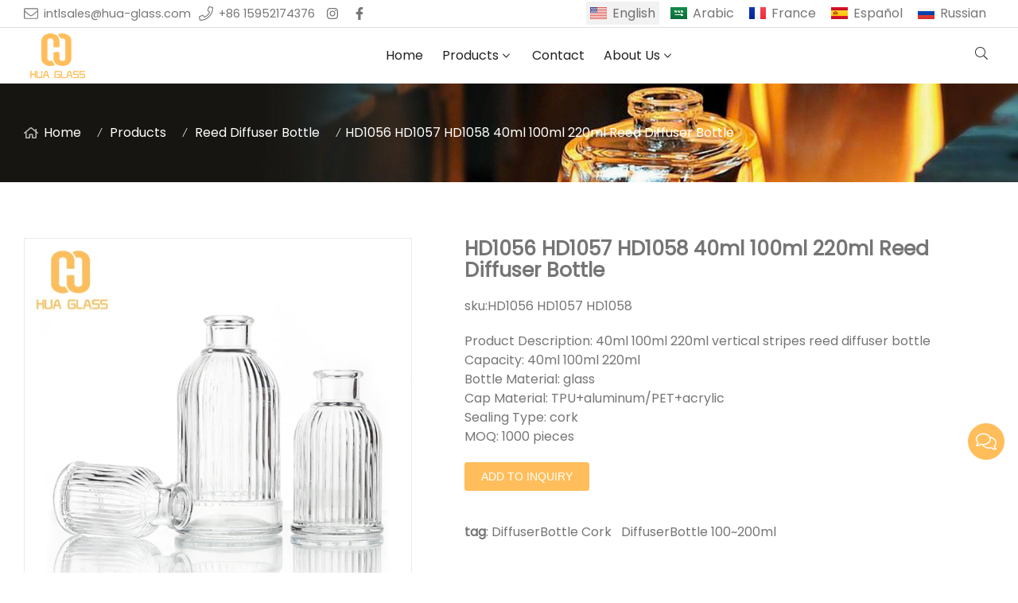

--- FILE ---
content_type: text/html; charset=UTF-8
request_url: https://www.hua-glass.com/hd1056-hd1057-hd1058-40ml-100ml-220ml-reed-diffuser-bottle_p141638.html
body_size: 11753
content:

<!doctype html>
<html lang="en">
<head>
<meta charset="utf-8">
<meta http-equiv="x-ua-compatible" content="ie=edge">
<title>40ml 100ml 220ml vertical stripes reed diffuser bottle</title>
<meta name="description" content="buy empty reed diffuser glass bottle from Hua Glass. manufacturer founded in 1993, focus on high quality reed diffuser bottle, perfume bottle, candle jar, cosmetics glass bottle, dropper bottle, lotoin bottle cream jar." />
<meta name="keywords" content="luxury diffuser bottle,diffuser bottle glass" />
<meta name="viewport" content="width=device-width, initial-scale=1, maximum-scale=1, user-scalable=no">
<script src="/i/js2/lazyload.js"></script>
<link rel="alternate" hreflang="ar" href="//www.hua-glass.com/ar/">
<link rel="alternate" hreflang="fr" href="//www.hua-glass.com/fr/">
<link rel="alternate" hreflang="es" href="//www.hua-glass.com/es/">
<link rel="alternate" hreflang="ru" href="//www.hua-glass.com/ru/">
<link rel="preload" as="image" href="https://hk03-1251009151.cos.ap-shanghai.myqcloud.com/hua-glass.com/shop_imgs/2022-4-14-16499449396390.jpg" imagesrcset="https://hk03-1251009151.cos.ap-shanghai.myqcloud.com/hua-glass.com/shop_imgs/2022-4-14-16499449396390.jpg?imageMogr2/thumbnail/375x375/pad/1/color/I2ZmZmZmZg==/format/webp 180w,
https://hk03-1251009151.cos.ap-shanghai.myqcloud.com/hua-glass.com/shop_imgs/2022-4-14-16499449396390.jpg?imageMogr2/thumbnail/576x576/pad/1/color/I2ZmZmZmZg==/format/webp 540w,
https://hk03-1251009151.cos.ap-shanghai.myqcloud.com/hua-glass.com/shop_imgs/2022-4-14-16499449396390.jpg?imageMogr2/thumbnail/600x600/pad/1/color/I2ZmZmZmZg==/format/webp 810w" imagesizes="(min-width: 992px) 50vw, 100vw">
<link rel="icon" type="image/png" sizes="32x32" href="https://hk03-1251009151.cos.ap-shanghai.myqcloud.com/hua-glass.com/icon/2022-4-6-1649235335941.png">
<link rel="preload" href="/i/css/font/mi.css?v=1767106579" as="style" onload="this.onload=null;this.rel='stylesheet'">
<noscript><link rel="stylesheet" href="/i/css/font/mi.css?v=1767106579"></noscript>
<meta name="google-site-verification" content="bcIDH-XW96iV2XmsMfs1BtrUppPI5hmYHsIyU6Urzoo" />
<link rel="preload" href="/i/css/sys/bootstrap.css" as="style" onload="this.onload=null;this.rel='stylesheet'">
<noscript><link rel="stylesheet" href="/i/css/sys/bootstrap.css"></noscript>
<link rel="preload" href="/i/css/color/mint_mint_color_01.css" as="style" onload="this.onload=null;this.rel='stylesheet'">
<noscript><link rel="stylesheet" href="/i/css/color/mint_mint_color_01.css"></noscript>
<link rel="preload" href="/i/css2/plugin/slider.css?v=1767106579" as="style" onload="this.onload=null;this.rel='stylesheet'">
<noscript><link rel="stylesheet" href="/i/css2/plugin/slider.css?v=1767106579"></noscript>
<link rel="stylesheet" href="/i/css/page/p/right/add_inquire/add_inquiry_01.css?v=1767106579" type="text/css" async />
<link rel="stylesheet" href="/i/s/915/hf.css?v=1767106579" />
<link rel="stylesheet" href="/i/s/915/p_detail.css?v=1767106579" />
<style type="text/css">:root{--pagetitle-pt:50px;--pagetitle-pb:50px;}.vf_head_tran,.vf_head_tran_dark,.head_tran,.head_tran_dark,.head_semi_tran,.vf_head_semi_tran{position:inherit !important;}.page-title img{max-width:100%;}@media (min-width:992px){.vf_head_tran + .page-title[class*="vf_bgimg"],.vf_head_semi_tran + .page-title[class*="vf_bgimg"],.vf_head_tran_dark + .page-title[class*="vf_bgimg"],.vf_head_semi_tran_dark + .page-title[class*="vf_bgimg"]{padding-top:calc(130px + (var(--pagetitle-pt)));}.vf_head_fancy + .page-title[class*="vf_bgimg"]{padding-top:calc(150px + (var(--pagetitle-pt)));}.page-title{padding-top:var(--pagetitle-pt);padding-bottom:var(--pagetitle-pb);}}@media(max-width:991px){.page-title{padding-top:calc((var(--pagetitle-pt) /2));padding-bottom:calc((var(--pagetitle-pt) /2));text-align:left;}}.page-title,.page-title a{color:var(--color_w_1);}.page-title a:hover{color:var(--color_w_2)}.page-title li{display:inline-block;list-style:none;}.page-title li a:hover{color:var(--theme);}.page-title li .crumb{padding:0 7px;font-weight:normal;font-family:-apple-system,BlinkMacSystemFont,"Segoe UI",Roboto;}.page-title li .crumb:before{content:"/";}.page-title a{color:inherit;display:inline-flex;padding-right:10px;align-items:baseline;}.page-title [class*="svg_"]::before{width:18px;height:18px;margin-right:7px;pointer-events:none;background-color:var(--text_w_2);align-self:center;-webkit-mask-position:center;-webkit-mask-size:initial;-webkit-mask-repeat:no-repeat;mask-position:center;mask-size:initial;mask-repeat:no-repeat}.page-title [class*="svg_"]:hover::before{background-color:var(--color_w_1);}.svg_home::before{-webkit-mask:url("data:image/svg+xml,<svg xmlns='http://www.w3.org/2000/svg' viewBox='0 0 576 512'><path d='M570.24 247.41L512 199.52V104a8 8 0 0 0-8-8h-32a8 8 0 0 0-7.95 7.88v56.22L323.87 45a56.06 56.06 0 0 0-71.74 0L5.76 247.41a16 16 0 0 0-2 22.54L14 282.25a16 16 0 0 0 22.53 2L64 261.69V448a32.09 32.09 0 0 0 32 32h128a32.09 32.09 0 0 0 32-32V344h64v104a32.09 32.09 0 0 0 32 32h128a32.07 32.07 0 0 0 32-31.76V261.67l27.53 22.62a16 16 0 0 0 22.53-2L572.29 270a16 16 0 0 0-2.05-22.59zM463.85 432H368V328a32.09 32.09 0 0 0-32-32h-96a32.09 32.09 0 0 0-32 32v104h-96V222.27L288 77.65l176 144.56z'/></svg>");mask:url("data:image/svg+xml,<svg xmlns='http://www.w3.org/2000/svg' viewBox='0 0 576 512'><path d='M570.24 247.41L512 199.52V104a8 8 0 0 0-8-8h-32a8 8 0 0 0-7.95 7.88v56.22L323.87 45a56.06 56.06 0 0 0-71.74 0L5.76 247.41a16 16 0 0 0-2 22.54L14 282.25a16 16 0 0 0 22.53 2L64 261.69V448a32.09 32.09 0 0 0 32 32h128a32.09 32.09 0 0 0 32-32V344h64v104a32.09 32.09 0 0 0 32 32h128a32.07 32.07 0 0 0 32-31.76V261.67l27.53 22.62a16 16 0 0 0 22.53-2L572.29 270a16 16 0 0 0-2.05-22.59zM463.85 432H368V328a32.09 32.09 0 0 0-32-32h-96a32.09 32.09 0 0 0-32 32v104h-96V222.27L288 77.65l176 144.56z'/></svg>");}.page-title img{background-repeat:no-repeat;background-attachment:fixed;background-size:cover;object-fit:cover;position:absolute;width:100%;height:100%;top:0;left:0;z-index:-3;}:root{--theme:#FFBE5B;}.side-menu>ul ul a{color:#000;}#e21813 .section-title{text-shadow:1px 1px 2px black;}</style>
<script async src="https://www.googletagmanager.com/gtag/js?id=G-4ZH6XGTT42"></script>
<script>window.dataLayer =window.dataLayer ||[];function gtag(){dataLayer.push(arguments);}
gtag('js',new Date());gtag('config','G-4ZH6XGTT42');</script>
<script>window.addEventListener('load',function(event){if (window.location.href.includes('/contact_l25372_c.html')){document.querySelector('button[type="submit"].btn').addEventListener('click',function(){var email =document.querySelector('input[name="email"]').value;var phone =document.querySelector('input[name="phone"]').value;var content =document.querySelector('textarea[name="kcontent"]').value;var mailformat =/^\w+([\.-]?\w+)@\w+([\.-]?\w+)(\.\w{2,3})+$/;if(email!="" &&email.match(mailformat) &&phone!="" &&content!=""){gtag('event','conversion',{'send_to':'AW-10996349080/qZ-uCLW9jIAYEJjxu_so'});};});};});</script>
<script>window.addEventListener('load',function(event){if (window.location.href.includes('/cart.php')){document.querySelector('button[type="submit"].btn').addEventListener('click',function(){var email =document.querySelector('input[name="email"]').value;var content =document.querySelector('textarea[name="kcontent"]').value;var mailformat =/^\w+([\.-]?\w+)@\w+([\.-]?\w+)(\.\w{2,3})+$/;if(email!="" &&email.match(mailformat) &&content!=""){gtag('event','conversion',{'send_to':'AW-10996349080/qZ-uCLW9jIAYEJjxu_so'});};});};});</script>
<script>window.addEventListener("load",function(event) {document.querySelectorAll("a[href*='https://api.whatsapp.com/']").forEach(function(e){e.addEventListener('click',function(){gtag('event','conversion',{'send_to':'AW-10996349080/l89CCLu9jIAYEJjxu_so'});});});});</script>
<script>window.addEventListener("load",function(event) {document.querySelectorAll('a[href*="tel:"]').forEach(e =>{e.addEventListener('click',function() {gtag('event','conversion',{'send_to':'AW-10996349080/hv4FCLi9jIAYEJjxu_so'});});});});</script>
<script>window.addEventListener("load",function(event) {document.querySelectorAll('a[href*="mailto:"]').forEach(e =>{e.addEventListener('click',function() {gtag('event','conversion',{'send_to':'AW-10996349080/fHBvCL69jIAYEJjxu_so'});});});});</script>
</head>
<body>
<header id="header" class="head_semi_tran ">
<div class="topbar">
<div class="container">
<div class="topbar_call ff">
<a class="svg_envelope" href="mailto:intlsales@hua-glass.com">intlsales@hua-glass.com</a>
<a class="svg_phone" href="tel:+86 15952174376">+86 15952174376</a>
</div>
<div class="head_social">
<a class="svg_instagram" rel="nofollow" href="https://www.instagram.com/perfume.bottle_hua.glass/" target="_blank"></a>
<a class="svg_facebook" rel="nofollow" href="https://www.facebook.com/PerfumeBottle.HuaGlass" target="_blank"></a>
</div>
<div class="head_lang">
<a class="active en">English</a>
<a class="sa" href="/ar/">Arabic</a>
<a class="fr" href="/fr/">France</a>
<a class="es" href="/es/">Español</a>
<a class="ru" href="/ru/">Russian</a>
</div>
</div>
</div>
<div id="sticky_wrapper">
<div id="sticky_nav" class="head_menu">
<div class="container">
<div id="m_panel">
<div class="icon"></div>
</div>
<div class="logo">
<a href="/" class="light-logo">
<img src="https://hk03-1251009151.file.myqcloud.com/hua-glass.com/logo/2022-4-6-1649235282026.png"/></a>
</div>
<ul class="menu" tag=l41>
<li><a href="/">Home</a></li>
<li class="dropdown-sub  "><a href="/products_l25369_p.html">Products<span class="icon-arrow"></span></a><ul>
<li><a href="/perfume-bottle_l25383_p.html">Perfume Bottle </a><li><a href="/reed-diffuser-bottle_l25384_p.html">Reed Diffuser Bottle</a><li><a href="/cosmetics-bottle_l25376_p.html">Cosmetics Bottle</a><li><a href="/candle-jar_l25379_p.html">Candle Jar</a></ul>
</li>
<li><a href="/contact_l25372_c.html">Contact</a></li>
<li class="dropdown-sub  "><a href="javascript:void(0);">About Us<span class="icon-arrow"></span></a><ul>
<li><a href="/company-profile_l25393_o.html">Company profile</a><li><a href="/corporate-mission_l25394_o.html">Corporate mission</a><li><a href="/faq_l25395_o.html">FAQ</a></ul>
</li>
</ul>
<div class="vf_dropdown head_search">
<div class="dropdown_toggle"><i class="svg_search"></i><i class="svg_search_plus"></i></div>
<div class="dropdown_box">
<div class="search-box">
<form action="/index.php" method="get">
<input type="text" name="q" placeholder="search.." value="">
<input type="hidden" name="act" value="search">
<input type="hidden" name="lang" value="en">
<button type="submit"><i class="svg_search"></i></button>
</form>
</div>
</div>
</div>
<div id="m_menu">
<div class="icon"></div>
</div>
</div>
</div>
</div>
<div class="nav_panel">
<div id="m_menu_close" class="panel_close"></div>
<div class="head_panel_box">
<ul class="m_menu">
<li class=" "><a href="/">Home</a></li>
<li class="dropdown-sub   "><a href="/products_l25369_p.html">Products<span class="icon-arrow"></span></a>
<ul>
<li class=" "><a href="/perfume-bottle_l25383_p.html">Perfume Bottle </a><li class=" "><a href="/reed-diffuser-bottle_l25384_p.html">Reed Diffuser Bottle</a><li class=" "><a href="/cosmetics-bottle_l25376_p.html">Cosmetics Bottle</a><li class=" "><a href="/candle-jar_l25379_p.html">Candle Jar</a></ul><span class="dropdown-plus"></span>
</li>
<li class=" "><a href="/contact_l25372_c.html">Contact</a></li>
<li class="dropdown-sub   "><a href="javascript:void(0);">About Us<span class="icon-arrow"></span></a>
<ul>
<li class=" "><a href="/company-profile_l25393_o.html">Company profile</a><li class=" "><a href="/corporate-mission_l25394_o.html">Corporate mission</a><li class=" "><a href="/faq_l25395_o.html">FAQ</a></ul><span class="dropdown-plus"></span>
</li>
</ul>
</div>
</div>
<div class="more_panel">
<div id="m_panel_close" class="panel_close"></div>
<div class="head_panel_box">
<div class="m_search_box">
<form action="/index.php" method="get">
<input type="text" name="q" placeholder="search.." value="">
<input type="hidden" name="act" value="search">
<input type="hidden" name="lang" value="en">
<button type="submit"><i class="svg_search"></i></button>
</form>
</div>
<div class="panel_lang">
<a class="active en">English</a>
<a class="ar" href="/ar/">Arabic</a>
<a class="fr" href="/fr/">France</a>
<a class="es" href="/es/">Español</a>
<a class="ru" href="/ru/">Russian</a>
</div>
<div class="panel_call">
<a class="svg_envelope" href="mailto:intlsales@hua-glass.com">intlsales@hua-glass.com</a>
<a class="svg_phone" href="tel:+86 15952174376">+86 15952174376</a>
</div>
<div class="m_social">
<a rel="nofollow" class="svg_instagram" href="https://www.instagram.com/perfume.bottle_hua.glass/" title="instagram" target="_blank"></a>
<a rel="nofollow" class="svg_facebook" href="https://www.facebook.com/PerfumeBottle.HuaGlass" title="facebook" target="_blank"></a>
</div>
</div>
</div>
</header>
<section class="page-title dark">
<picture>
<img src="https://hk03-1251009151.file.myqcloud.com/hua-glass.com/page_title/2022-4-6-1649234945654.jpg" />
</picture>
<ul class="container">
<li><a class="svg_home" href="/">Home</a> <i class="crumb"></i></li>
<li><a href="/products_l25369_p.html">Products</a> <i class="fa crumb"></i></li>
<li><a href="/reed-diffuser-bottle_l25384_p.html">Reed Diffuser Bottle</a></li>
<li><i class="crumb"></i>HD1056 HD1057 HD1058 40ml 100ml 220ml Reed Diffuser Bottle</li>
</ul>
</section>
<section class="single_product">
<div class="container single_grid">
<div class="left">
<div class="pro_single_img">
<div id="p_main_img">
<figure id="b-img-0" class="b-img-current" num="0">
<picture>
<source media="(min-width: 768px)" data-srcset="https://hk03-1251009151.file.myqcloud.com/hua-glass.com/shop_imgs/2022-4-14-16499449396390.jpg?imageMogr2/thumbnail/600x600/pad/1/color/I2ZmZmZmZg==/format/webp"><source media="(min-width: 576px)" data-srcset="https://hk03-1251009151.file.myqcloud.com/hua-glass.com/shop_imgs/2022-4-14-16499449396390.jpg?imageMogr2/thumbnail/576x576/pad/1/color/I2ZmZmZmZg==/format/webp">
<source media="(max-width: 575px)" data-srcset="https://hk03-1251009151.file.myqcloud.com/hua-glass.com/shop_imgs/2022-4-14-16499449396390.jpg?imageMogr2/thumbnail/575x575/pad/1/color/I2ZmZmZmZg==/format/webp">
<img src="[data-uri]" class="lazy" width="600" height="600" data-src="https://hk03-1251009151.file.myqcloud.com/hua-glass.com/shop_imgs/2022-4-14-16499449396390.jpg?imageMogr2/thumbnail/600x600/pad/1/color/I2ZmZmZmZg==/format/webp" alt="40ml 100ml 220ml vertical stripes reed diffuser bottle"/>
</picture>
</figure>
<figure id="b-img-1" num="1">
<picture>
<source media="(min-width: 768px)" data-srcset="https://hk03-1251009151.file.myqcloud.com/hua-glass.com/shop_imgs/2022-4-14-16499449454942.jpg?imageMogr2/thumbnail/600x600/pad/1/color/I2ZmZmZmZg==/format/webp"><source media="(min-width: 576px)" data-srcset="https://hk03-1251009151.file.myqcloud.com/hua-glass.com/shop_imgs/2022-4-14-16499449454942.jpg?imageMogr2/thumbnail/576x576/pad/1/color/I2ZmZmZmZg==/format/webp">
<source media="(max-width: 575px)" data-srcset="https://hk03-1251009151.file.myqcloud.com/hua-glass.com/shop_imgs/2022-4-14-16499449454942.jpg?imageMogr2/thumbnail/575x575/pad/1/color/I2ZmZmZmZg==/format/webp">
<img src="[data-uri]" class="lazy" width="600" height="600" data-src="https://hk03-1251009151.file.myqcloud.com/hua-glass.com/shop_imgs/2022-4-14-16499449454942.jpg?imageMogr2/thumbnail/600x600/pad/1/color/I2ZmZmZmZg==/format/webp" alt="40ml 100ml 220ml vertical stripes reed diffuser bottle"/>
</picture>
</figure>
<figure id="b-img-2" num="2">
<picture>
<source media="(min-width: 768px)" data-srcset="https://hk03-1251009151.file.myqcloud.com/hua-glass.com/shop_imgs/2022-4-14-16499449454821.jpg?imageMogr2/thumbnail/600x600/pad/1/color/I2ZmZmZmZg==/format/webp"><source media="(min-width: 576px)" data-srcset="https://hk03-1251009151.file.myqcloud.com/hua-glass.com/shop_imgs/2022-4-14-16499449454821.jpg?imageMogr2/thumbnail/576x576/pad/1/color/I2ZmZmZmZg==/format/webp">
<source media="(max-width: 575px)" data-srcset="https://hk03-1251009151.file.myqcloud.com/hua-glass.com/shop_imgs/2022-4-14-16499449454821.jpg?imageMogr2/thumbnail/575x575/pad/1/color/I2ZmZmZmZg==/format/webp">
<img src="[data-uri]" class="lazy" width="600" height="600" data-src="https://hk03-1251009151.file.myqcloud.com/hua-glass.com/shop_imgs/2022-4-14-16499449454821.jpg?imageMogr2/thumbnail/600x600/pad/1/color/I2ZmZmZmZg==/format/webp" alt="40ml 100ml 220ml vertical stripes reed diffuser bottle"/>
</picture>
</figure>
<figure id="b-img-3" num="3">
<picture>
<source media="(min-width: 768px)" data-srcset="https://hk03-1251009151.file.myqcloud.com/hua-glass.com/shop_imgs/2022-4-14-16499449453760.jpg?imageMogr2/thumbnail/600x600/pad/1/color/I2ZmZmZmZg==/format/webp"><source media="(min-width: 576px)" data-srcset="https://hk03-1251009151.file.myqcloud.com/hua-glass.com/shop_imgs/2022-4-14-16499449453760.jpg?imageMogr2/thumbnail/576x576/pad/1/color/I2ZmZmZmZg==/format/webp">
<source media="(max-width: 575px)" data-srcset="https://hk03-1251009151.file.myqcloud.com/hua-glass.com/shop_imgs/2022-4-14-16499449453760.jpg?imageMogr2/thumbnail/575x575/pad/1/color/I2ZmZmZmZg==/format/webp">
<img src="[data-uri]" class="lazy" width="600" height="600" data-src="https://hk03-1251009151.file.myqcloud.com/hua-glass.com/shop_imgs/2022-4-14-16499449453760.jpg?imageMogr2/thumbnail/600x600/pad/1/color/I2ZmZmZmZg==/format/webp" alt="40ml 100ml 220ml vertical stripes reed diffuser bottle"/>
</picture>
</figure>
<figure id="b-img-4" num="4">
<picture>
<source media="(min-width: 768px)" data-srcset="https://hk03-1251009151.file.myqcloud.com/hua-glass.com/shop_imgs/2022-4-14-16499449455123.jpg?imageMogr2/thumbnail/600x600/pad/1/color/I2ZmZmZmZg==/format/webp"><source media="(min-width: 576px)" data-srcset="https://hk03-1251009151.file.myqcloud.com/hua-glass.com/shop_imgs/2022-4-14-16499449455123.jpg?imageMogr2/thumbnail/576x576/pad/1/color/I2ZmZmZmZg==/format/webp">
<source media="(max-width: 575px)" data-srcset="https://hk03-1251009151.file.myqcloud.com/hua-glass.com/shop_imgs/2022-4-14-16499449455123.jpg?imageMogr2/thumbnail/575x575/pad/1/color/I2ZmZmZmZg==/format/webp">
<img src="[data-uri]" class="lazy" width="600" height="600" data-src="https://hk03-1251009151.file.myqcloud.com/hua-glass.com/shop_imgs/2022-4-14-16499449455123.jpg?imageMogr2/thumbnail/600x600/pad/1/color/I2ZmZmZmZg==/format/webp" alt="40ml 100ml 220ml vertical stripes reed diffuser bottle"/>
</picture>
</figure>
</div>
</div>
<ul class="p_thumb">
<li id="s-img-0" class="s-img-current">
<img src="[data-uri]" class="lazy" width="110" height="110" data-src="//hk03-1251009151.file.myqcloud.com/hua-glass.com/shop_imgs/2022-4-14-16499449396390.jpg?imageMogr2/thumbnail/110x110/pad/1/color/I2ZmZmZmZg==/format/webp" alt="40ml 100ml 220ml vertical stripes reed diffuser bottle"/>
</li>
<li id="s-img-1">
<img src="[data-uri]" class="lazy" width="110" height="110" data-src="//hk03-1251009151.file.myqcloud.com/hua-glass.com/shop_imgs/2022-4-14-16499449454942.jpg?imageMogr2/thumbnail/110x110/pad/1/color/I2ZmZmZmZg==/format/webp" alt="40ml 100ml 220ml vertical stripes reed diffuser bottle"/>
</li>
<li id="s-img-2">
<img src="[data-uri]" class="lazy" width="110" height="110" data-src="//hk03-1251009151.file.myqcloud.com/hua-glass.com/shop_imgs/2022-4-14-16499449454821.jpg?imageMogr2/thumbnail/110x110/pad/1/color/I2ZmZmZmZg==/format/webp" alt="40ml 100ml 220ml vertical stripes reed diffuser bottle"/>
</li>
<li id="s-img-3">
<img src="[data-uri]" class="lazy" width="110" height="110" data-src="//hk03-1251009151.file.myqcloud.com/hua-glass.com/shop_imgs/2022-4-14-16499449453760.jpg?imageMogr2/thumbnail/110x110/pad/1/color/I2ZmZmZmZg==/format/webp" alt="40ml 100ml 220ml vertical stripes reed diffuser bottle"/>
</li>
<li id="s-img-4">
<img src="[data-uri]" class="lazy" width="110" height="110" data-src="//hk03-1251009151.file.myqcloud.com/hua-glass.com/shop_imgs/2022-4-14-16499449455123.jpg?imageMogr2/thumbnail/110x110/pad/1/color/I2ZmZmZmZg==/format/webp" alt="40ml 100ml 220ml vertical stripes reed diffuser bottle"/>
</li>
</ul>
</div>
<div class="right">
<div class="pro_single_info">
<h1 class="pro_single_title">HD1056 HD1057 HD1058 40ml 100ml 220ml Reed Diffuser Bottle</h1>
<div class="pro_widget">
<div class="pro_single_sku">sku:<span class="sku">HD1056 HD1057 HD1058</span></div>
</div>
<div tag="desc1" class="pro_widget">
<div class="pro_single_content">
<p>Product Description: 40ml 100ml 220ml vertical stripes reed diffuser bottle</p><p>Capacity: 40ml 100ml 220ml</p><p>Bottle Material: glass</p><p>Cap Material: TPU+aluminum/PET+acrylic</p><p>Sealing Type: cork</p><p>MOQ: 1000&nbsp;pieces</p>
</div>
</div>
<div tag="inquire" class="pro_widget">
<div class="pro_addinquiry">
<form method="post" action="/cart.php?action=cart&lang=en" class="jcart">
<fieldset style="border: none;display:none">
<input type="hidden" name="pid[]" value="141638" />
<input type="hidden" name="pname[]" value="HD1056 HD1057 HD1058" />
<input type="hidden" name="price[]" value="" />
<input type="hidden" id="cookie_uid" name="uid" value="" />
<input type="hidden" name="url" value="//hua-glass.v3.viwolf.cn/hd1056-hd1057-hd1058-40ml-100ml-220ml-reed-diffuser-bottle_p141638.html" />
</fieldset>
<input type="hidden" name="qty[]" value="1" />
<button type="submit" class="vf_btn addinquiry" id="p_inquiry_submit">Add to Inquiry</button>
</form>
</div>
<div id="div_p_inquiry_cart">
</div>
</div>
<div class="pro_widget">
</div>
<div class="pro_widget">
<div class="pro_single_tag"><b>tag</b>: <a href="">DiffuserBottle Cork</a>&nbsp;&nbsp;
<a href="">DiffuserBottle 100~200ml</a>&nbsp;&nbsp;
</div>
</div>
<div class="pro_widget">
</div>
<div class="pro_widget">
<div class="addthis_inline_share_toolbox"></div>
</div>
</div>
</div>
</div>
</section>
<section class="p_detail">
<div class="container">
<h3>Description</h3>
<div class="tab-content">
<div><p><br/></p><p>&nbsp;</p><p>&nbsp;</p><p><img title="1649945049119233.jpg" src="//hk03-1251009151.file.myqcloud.com/hua-glass.com/ueditor/php/upload/image/20220414/1649945049119233.jpg"/></p><p><img title="1649945076379027.jpg" src="//hk03-1251009151.file.myqcloud.com/hua-glass.com/ueditor/php/upload/image/20220414/1649945076379027.jpg"/></p><p><img title="1649945076244539.jpg" src="//hk03-1251009151.file.myqcloud.com/hua-glass.com/ueditor/php/upload/image/20220414/1649945076244539.jpg"/></p><p><img title="1649945076374359.jpg" src="//hk03-1251009151.file.myqcloud.com/hua-glass.com/ueditor/php/upload/image/20220414/1649945076374359.jpg"/></p><p><br/></p><p><br/></p><p><img title="1649771128322661.jpg" alt="配件.jpg" src="//hk03-1251009151.file.myqcloud.com/hua-glass.com/ueditor/php/upload/image/20220412/1649771128322661.jpg"/><br/></p><p><br/></p><p><img title="1649517551865698.jpg" alt="Custom Service.jpg" src="//hk03-1251009151.file.myqcloud.com/hua-glass.com/ueditor/php/upload/image/20220409/1649517551865698.jpg"/><br/></p><p><br/></p><p><br/></p><p><img title="1649517566754943.jpg" alt="Certification.jpg" src="//hk03-1251009151.file.myqcloud.com/hua-glass.com/ueditor/php/upload/image/20220409/1649517566754943.jpg"/><br/></p><p><br/></p><p><br/></p><p><img title="1649517652193519.jpg" alt="FAQ.jpg" src="//hk03-1251009151.file.myqcloud.com/hua-glass.com/ueditor/php/upload/image/20220409/1649517652193519.jpg"/></p><p><strong><span style="color: rgb(247, 150, 70);"><br/></span></strong></p><p><span style="color: rgb(247, 150, 70);"><strong>Q1 . Does your products has stock?&nbsp;</strong></span></p><p>Some products has routine stock, please check on the list&quot;Perfume Bottle - Routine Stocked Perfume Bottle&quot;</p><p><br/></p><p><span style="color: rgb(247, 150, 70);"><strong>Q2. What shipping method should i choose?</strong></span></p><p>Please check the list below</p><p><br/></p><p><br/></p><table><tbody><tr class="firstRow"><td width="195" align="center" valign="middle" style="-ms-word-break: break-all;"><strong>Shipping Method</strong></td><td width="195" align="center" valign="middle" style="-ms-word-break: break-all;"><strong>Ship to</strong></td><td width="195" align="center" valign="middle" style="-ms-word-break: break-all;"><strong>Incoterms</strong></td><td width="195" align="center" valign="middle" style="-ms-word-break: break-all;"><strong>Advantage</strong></td><td width="195" align="center" valign="middle" style="-ms-word-break: break-all;"><strong>Disadvantage</strong></td><td width="195" align="center" valign="middle" style="-ms-word-break: break-all;"><strong>Often used or not</strong></td></tr><tr><td width="195" align="center" valign="middle" style="-ms-word-break: break-all;" rowspan="2" colspan="1"><p><strong>Sea Freight</strong></p></td><td width="195" align="center" valign="middle" style="-ms-word-break: break-all;">Port</td><td width="195" align="center" valign="middle" style="-ms-word-break: break-all;">FOB / CIF</td><td width="195" align="center" valign="middle" style="-ms-word-break: break-all;">Cheap</td><td width="195" align="center" valign="middle" style="-ms-word-break: break-all;"><p>Not fast</p></td><td width="195" align="center" valign="middle" style="-ms-word-break: break-all;"><span style="text-decoration: underline;">Yes</span></td></tr><tr><td width="195" align="center" valign="middle" style="-ms-word-break: break-all;">Door</td><td width="195" align="center" valign="middle" style="-ms-word-break: break-all;">DDU / DDP / DAP</td><td width="195" align="center" valign="middle" style="-ms-word-break: break-all;"><p>Convenient for Client</p><p>&nbsp;Not Expensive</p></td><td width="195" align="center" valign="middle" style="-ms-word-break: break-all;"><p>Not fast</p></td><td width="195" align="center" valign="middle" style="-ms-word-break: break-all;"><span style="text-decoration: underline;">Yes</span></td></tr><tr><td width="195" align="center" valign="middle" style="-ms-word-break: break-all;" rowspan="2" colspan="1"><p><strong>Air Freight</strong></p></td><td width="195" align="center" valign="middle" style="-ms-word-break: break-all;">Port</td><td width="195" align="center" valign="middle" style="-ms-word-break: break-all;">FOB / CIF</td><td width="195" align="center" valign="middle" style="-ms-word-break: break-all;">Fast</td><td width="195" align="center" valign="middle" style="-ms-word-break: break-all;">Expensive</td><td width="195" align="center" valign="middle" style="-ms-word-break: break-all;">No</td></tr><tr><td width="195" align="center" valign="middle" style="-ms-word-break: break-all;">Door</td><td width="195" align="center" valign="middle" style="-ms-word-break: break-all;">DDU / DDP / DAP</td><td width="195" align="center" valign="middle" style="-ms-word-break: break-all;">Fast</td><td width="195" align="center" valign="middle" style="-ms-word-break: break-all;">Expensive</td><td width="195" align="center" valign="middle" style="-ms-word-break: break-all;">No</td></tr><tr><td width="195" align="center" valign="middle" style="-ms-word-break: break-all;" rowspan="2" colspan="1"><p><strong>Land Freight</strong></p></td><td width="195" align="center" valign="middle" style="-ms-word-break: break-all;">Freight company&#39;s warehouse</td><td width="195" align="center" valign="middle" style="-ms-word-break: break-all;">DDU / DDP / DAP</td><td width="195" align="center" valign="middle" style="-ms-word-break: break-all;"><p>Convenient for Client</p><p>&nbsp;Not Expensive</p></td><td width="195" align="center" valign="middle" style="-ms-word-break: break-all;"><p>Not fast</p></td><td width="195" align="center" valign="middle" style="-ms-word-break: break-all;">No</td></tr><tr><td width="195" align="center" valign="middle" style="-ms-word-break: break-all;">Door</td><td width="195" align="center" valign="middle" style="-ms-word-break: break-all;">DDU / DDP / DAP</td><td width="195" align="center" valign="middle" style="-ms-word-break: break-all;"><p>Convenient for Client</p><p>&nbsp;Not Expensive</p></td><td width="195" align="center" valign="middle" style="-ms-word-break: break-all;"><p>Not fast</p></td><td width="195" align="center" valign="middle" style="-ms-word-break: break-all;"><span style="text-decoration: underline;">Yes</span></td></tr><tr><td width="195" align="center" valign="middle" style="-ms-word-break: break-all;"><strong>Express</strong></td><td width="195" align="center" valign="middle" style="-ms-word-break: break-all;">Door</td><td width="195" align="center" valign="middle" style="-ms-word-break: break-all;">DDU</td><td width="195" align="center" valign="middle" style="-ms-word-break: break-all;">Fast</td><td width="195" align="center" valign="middle" style="-ms-word-break: break-all;">Expensive</td><td width="195" align="center" valign="middle" style="-ms-word-break: break-all;"><span style="text-decoration: underline;">Yes</span></td></tr></tbody></table><p><br/></p><p><br/></p><p><strong style="color: rgb(247, 150, 70);"><br/>Q3. What kind of custom service do you offer?&nbsp;</strong><br/><br/></p><p>Screen printing, decal, frost, label, golden/silver stamp, etc.&nbsp;</p><p>You can check on the picture above &quot;custom service&quot;</p><p><br/></p><p><span style="color: rgb(247, 150, 70);"><strong>Q4. What payment method do you accept?</strong></span></p><p>T/T, Western Union, Moneygram.</p><p>For normal bulk goods, we accept 30% goods value pay in advance.&nbsp;</p><p>For custom bulk goods, we accept 50% goods value pay in advance.&nbsp;</p><p>For small quantity goods, we need 100% pay in advance.</p><p><br/></p><p><span style="color: rgb(247, 150, 70);"><strong>Q5. I want to cutom design product, what is the process sequence?&nbsp;</strong></span></p><p>First, fully communicate so we know the details of what you need (design, shape, capacity, quantity).&nbsp;</p><p>Second, we will offer a approximate price for mold and unit price of the product.&nbsp;</p><p>Third, if the price acceptable, we will offer design drawing for you to check and confirm.&nbsp;</p><p>Fourth, after you confirm the drawing, we will start make the mold.&nbsp;</p><p>Fifth, trial production and feedback.&nbsp;</p><p>Sixth, bulk production and delivery.</p><p><br/></p><p><span style="color: rgb(247, 150, 70);"><strong>Q6. What is the mold cost?&nbsp;</strong></span></p><p>For bottle, please let me know the usage and quantity and size of the bottle you need, so i can know which machine is suitable and offer you the mold cost.&nbsp;</p><p>For cap, please let the know the full design details and the quantity of the cap you need, so we can have the mold design idea and the mold cost.&nbsp;</p><p>For custom logo, it don&#39;t need mold, and cost is low.</p><p><br/></p></div>
</div></div>
</section>
<section class="single_recommend">
<div class="container">
<h3>Related Product</h3>
<div class="vf_grid gr_1 gr_sm_2 gr_md_4">
<div class="p_related">
<a href="/hd1001-hd1002-hd1003-hd1004-50ml-100ml-150ml-220ml-reed-diffuser-bottle_p141253.html">
<picture>
<source data-srcset="//hk03-1251009151.file.myqcloud.com/hua-glass.com/shop_imgs/2022-4-12-16497711998910.jpg?imageMogr2/thumbnail/430x430/pad/1/color/I2ZmZmZmZg==" type="image/webp" media="(min-width: 1600px)">
<source data-srcset="//hk03-1251009151.file.myqcloud.com/hua-glass.com/shop_imgs/2022-4-12-16497711998910.jpg?imageMogr2/thumbnail/320x320/pad/1/color/I2ZmZmZmZg==" type="image/webp" media="(min-width: 1280px)">
<source data-srcset="//hk03-1251009151.file.myqcloud.com/hua-glass.com/shop_imgs/2022-4-12-16497711998910.jpg?imageMogr2/thumbnail/426x426/pad/1/color/I2ZmZmZmZg==" type="image/webp" media="(min-width: 1024px)">
<source data-srcset="//hk03-1251009151.file.myqcloud.com/hua-glass.com/shop_imgs/2022-4-12-16497711998910.jpg?imageMogr2/thumbnail/341x341/pad/1/color/I2ZmZmZmZg==" type="image/webp" media="(min-width: 992px)">
<source data-srcset="//hk03-1251009151.file.myqcloud.com/hua-glass.com/shop_imgs/2022-4-12-16497711998910.jpg?imageMogr2/thumbnail/300x300/pad/1/color/I2ZmZmZmZg==" type="image/webp" media="(min-width: 768px)">
<source data-srcset="//hk03-1251009151.file.myqcloud.com/hua-glass.com/shop_imgs/2022-4-12-16497711998910.jpg?imageMogr2/thumbnail/384x384/pad/1/color/I2ZmZmZmZg==" type="image/webp" media="(min-width: 576px)">
<source data-srcset="//hk03-1251009151.file.myqcloud.com/hua-glass.com/shop_imgs/2022-4-12-16497711998910.jpg?imageMogr2/thumbnail/576x576/pad/1/color/I2ZmZmZmZg==" type="image/webp" media="(min-width: 412px)">
<source data-srcset="//hk03-1251009151.file.myqcloud.com/hua-glass.com/shop_imgs/2022-4-12-16497711998910.jpg?imageMogr2/thumbnail/411x411/pad/1/color/I2ZmZmZmZg==" type="image/webp" media="(max-width: 411px)">
<img style="max-width:100%; height:auto;" src="[data-uri]" width="430" height="430" class="lazy lazy" data-src="//hk03-1251009151.file.myqcloud.com/hua-glass.com/shop_imgs/2022-4-12-16497711998910.jpg?imageMogr2/thumbnail/430x430/pad/1/color/I2ZmZmZmZg==" alt="" />
</picture>
</a>
<h4><a href="/hd1001-hd1002-hd1003-hd1004-50ml-100ml-150ml-220ml-reed-diffuser-bottle_p141253.html">HD1001 HD1002 HD1003 HD1004 50ml 100ml 150ml 220ml Reed Diffuser Bottle</a></h4>
</div>
<div class="p_related">
<a href="/hd1005-hd1006-hd1007-hd2007b-70ml-80ml-130ml-150ml-reed-diffuser-bottle_p141255.html">
<picture>
<source data-srcset="//hk03-1251009151.file.myqcloud.com/hua-glass.com/shop_imgs/2022-4-12-16497715497940.jpg?imageMogr2/thumbnail/430x430/pad/1/color/I2ZmZmZmZg==" type="image/webp" media="(min-width: 1600px)">
<source data-srcset="//hk03-1251009151.file.myqcloud.com/hua-glass.com/shop_imgs/2022-4-12-16497715497940.jpg?imageMogr2/thumbnail/320x320/pad/1/color/I2ZmZmZmZg==" type="image/webp" media="(min-width: 1280px)">
<source data-srcset="//hk03-1251009151.file.myqcloud.com/hua-glass.com/shop_imgs/2022-4-12-16497715497940.jpg?imageMogr2/thumbnail/426x426/pad/1/color/I2ZmZmZmZg==" type="image/webp" media="(min-width: 1024px)">
<source data-srcset="//hk03-1251009151.file.myqcloud.com/hua-glass.com/shop_imgs/2022-4-12-16497715497940.jpg?imageMogr2/thumbnail/341x341/pad/1/color/I2ZmZmZmZg==" type="image/webp" media="(min-width: 992px)">
<source data-srcset="//hk03-1251009151.file.myqcloud.com/hua-glass.com/shop_imgs/2022-4-12-16497715497940.jpg?imageMogr2/thumbnail/300x300/pad/1/color/I2ZmZmZmZg==" type="image/webp" media="(min-width: 768px)">
<source data-srcset="//hk03-1251009151.file.myqcloud.com/hua-glass.com/shop_imgs/2022-4-12-16497715497940.jpg?imageMogr2/thumbnail/384x384/pad/1/color/I2ZmZmZmZg==" type="image/webp" media="(min-width: 576px)">
<source data-srcset="//hk03-1251009151.file.myqcloud.com/hua-glass.com/shop_imgs/2022-4-12-16497715497940.jpg?imageMogr2/thumbnail/576x576/pad/1/color/I2ZmZmZmZg==" type="image/webp" media="(min-width: 412px)">
<source data-srcset="//hk03-1251009151.file.myqcloud.com/hua-glass.com/shop_imgs/2022-4-12-16497715497940.jpg?imageMogr2/thumbnail/411x411/pad/1/color/I2ZmZmZmZg==" type="image/webp" media="(max-width: 411px)">
<img style="max-width:100%; height:auto;" src="[data-uri]" width="430" height="430" class="lazy lazy" data-src="//hk03-1251009151.file.myqcloud.com/hua-glass.com/shop_imgs/2022-4-12-16497715497940.jpg?imageMogr2/thumbnail/430x430/pad/1/color/I2ZmZmZmZg==" alt="" />
</picture>
</a>
<h4><a href="/hd1005-hd1006-hd1007-hd2007b-70ml-80ml-130ml-150ml-reed-diffuser-bottle_p141255.html">HD1005 HD1006 HD1007 HD2007B 70ml 80ml 130ml 150ml Reed Diffuser Bottle</a></h4>
</div>
<div class="p_related">
<a href="/hd2008-hd2008b-hd2008-hd2008b-hd2009-hd2009b-hd1010-hd1011-hd1012-hd1012b_p141259.html">
<picture>
<source data-srcset="//hk03-1251009151.file.myqcloud.com/hua-glass.com/shop_imgs/2022-4-12-16497717979060.jpg?imageMogr2/thumbnail/430x430/pad/1/color/I2ZmZmZmZg==" type="image/webp" media="(min-width: 1600px)">
<source data-srcset="//hk03-1251009151.file.myqcloud.com/hua-glass.com/shop_imgs/2022-4-12-16497717979060.jpg?imageMogr2/thumbnail/320x320/pad/1/color/I2ZmZmZmZg==" type="image/webp" media="(min-width: 1280px)">
<source data-srcset="//hk03-1251009151.file.myqcloud.com/hua-glass.com/shop_imgs/2022-4-12-16497717979060.jpg?imageMogr2/thumbnail/426x426/pad/1/color/I2ZmZmZmZg==" type="image/webp" media="(min-width: 1024px)">
<source data-srcset="//hk03-1251009151.file.myqcloud.com/hua-glass.com/shop_imgs/2022-4-12-16497717979060.jpg?imageMogr2/thumbnail/341x341/pad/1/color/I2ZmZmZmZg==" type="image/webp" media="(min-width: 992px)">
<source data-srcset="//hk03-1251009151.file.myqcloud.com/hua-glass.com/shop_imgs/2022-4-12-16497717979060.jpg?imageMogr2/thumbnail/300x300/pad/1/color/I2ZmZmZmZg==" type="image/webp" media="(min-width: 768px)">
<source data-srcset="//hk03-1251009151.file.myqcloud.com/hua-glass.com/shop_imgs/2022-4-12-16497717979060.jpg?imageMogr2/thumbnail/384x384/pad/1/color/I2ZmZmZmZg==" type="image/webp" media="(min-width: 576px)">
<source data-srcset="//hk03-1251009151.file.myqcloud.com/hua-glass.com/shop_imgs/2022-4-12-16497717979060.jpg?imageMogr2/thumbnail/576x576/pad/1/color/I2ZmZmZmZg==" type="image/webp" media="(min-width: 412px)">
<source data-srcset="//hk03-1251009151.file.myqcloud.com/hua-glass.com/shop_imgs/2022-4-12-16497717979060.jpg?imageMogr2/thumbnail/411x411/pad/1/color/I2ZmZmZmZg==" type="image/webp" media="(max-width: 411px)">
<img style="max-width:100%; height:auto;" src="[data-uri]" width="430" height="430" class="lazy lazy" data-src="//hk03-1251009151.file.myqcloud.com/hua-glass.com/shop_imgs/2022-4-12-16497717979060.jpg?imageMogr2/thumbnail/430x430/pad/1/color/I2ZmZmZmZg==" alt="" />
</picture>
</a>
<h4><a href="/hd2008-hd2008b-hd2008-hd2008b-hd2009-hd2009b-hd1010-hd1011-hd1012-hd1012b_p141259.html">HD2008 HD2008B HD2008 HD2008B HD2009 HD2009B HD1010 HD1011 HD1012 HD1012B </a></h4>
</div>
<div class="p_related">
<a href="/hd1012c-200ml-reed-diffuser-bottle_p141260.html">
<picture>
<source data-srcset="//hk03-1251009151.file.myqcloud.com/hua-glass.com/shop_imgs/2022-4-12-16497720555070.jpg?imageMogr2/thumbnail/430x430/pad/1/color/I2ZmZmZmZg==" type="image/webp" media="(min-width: 1600px)">
<source data-srcset="//hk03-1251009151.file.myqcloud.com/hua-glass.com/shop_imgs/2022-4-12-16497720555070.jpg?imageMogr2/thumbnail/320x320/pad/1/color/I2ZmZmZmZg==" type="image/webp" media="(min-width: 1280px)">
<source data-srcset="//hk03-1251009151.file.myqcloud.com/hua-glass.com/shop_imgs/2022-4-12-16497720555070.jpg?imageMogr2/thumbnail/426x426/pad/1/color/I2ZmZmZmZg==" type="image/webp" media="(min-width: 1024px)">
<source data-srcset="//hk03-1251009151.file.myqcloud.com/hua-glass.com/shop_imgs/2022-4-12-16497720555070.jpg?imageMogr2/thumbnail/341x341/pad/1/color/I2ZmZmZmZg==" type="image/webp" media="(min-width: 992px)">
<source data-srcset="//hk03-1251009151.file.myqcloud.com/hua-glass.com/shop_imgs/2022-4-12-16497720555070.jpg?imageMogr2/thumbnail/300x300/pad/1/color/I2ZmZmZmZg==" type="image/webp" media="(min-width: 768px)">
<source data-srcset="//hk03-1251009151.file.myqcloud.com/hua-glass.com/shop_imgs/2022-4-12-16497720555070.jpg?imageMogr2/thumbnail/384x384/pad/1/color/I2ZmZmZmZg==" type="image/webp" media="(min-width: 576px)">
<source data-srcset="//hk03-1251009151.file.myqcloud.com/hua-glass.com/shop_imgs/2022-4-12-16497720555070.jpg?imageMogr2/thumbnail/576x576/pad/1/color/I2ZmZmZmZg==" type="image/webp" media="(min-width: 412px)">
<source data-srcset="//hk03-1251009151.file.myqcloud.com/hua-glass.com/shop_imgs/2022-4-12-16497720555070.jpg?imageMogr2/thumbnail/411x411/pad/1/color/I2ZmZmZmZg==" type="image/webp" media="(max-width: 411px)">
<img style="max-width:100%; height:auto;" src="[data-uri]" width="430" height="430" class="lazy lazy" data-src="//hk03-1251009151.file.myqcloud.com/hua-glass.com/shop_imgs/2022-4-12-16497720555070.jpg?imageMogr2/thumbnail/430x430/pad/1/color/I2ZmZmZmZg==" alt="" />
</picture>
</a>
<h4><a href="/hd1012c-200ml-reed-diffuser-bottle_p141260.html">HD1012C 200ml Reed Diffuser Bottle</a></h4>
</div>
<div class="p_related">
<a href="/hd1013-hd2013b-hd1014-hd1015-hd1016-hd1017-hd2017b-50ml-50ml-75ml-110ml-150ml-220ml-280ml-reed-diffuser-bottle_p141261.html">
<picture>
<source data-srcset="//hk03-1251009151.file.myqcloud.com/hua-glass.com/shop_imgs/2022-4-12-16497722908780.jpg?imageMogr2/thumbnail/430x430/pad/1/color/I2ZmZmZmZg==" type="image/webp" media="(min-width: 1600px)">
<source data-srcset="//hk03-1251009151.file.myqcloud.com/hua-glass.com/shop_imgs/2022-4-12-16497722908780.jpg?imageMogr2/thumbnail/320x320/pad/1/color/I2ZmZmZmZg==" type="image/webp" media="(min-width: 1280px)">
<source data-srcset="//hk03-1251009151.file.myqcloud.com/hua-glass.com/shop_imgs/2022-4-12-16497722908780.jpg?imageMogr2/thumbnail/426x426/pad/1/color/I2ZmZmZmZg==" type="image/webp" media="(min-width: 1024px)">
<source data-srcset="//hk03-1251009151.file.myqcloud.com/hua-glass.com/shop_imgs/2022-4-12-16497722908780.jpg?imageMogr2/thumbnail/341x341/pad/1/color/I2ZmZmZmZg==" type="image/webp" media="(min-width: 992px)">
<source data-srcset="//hk03-1251009151.file.myqcloud.com/hua-glass.com/shop_imgs/2022-4-12-16497722908780.jpg?imageMogr2/thumbnail/300x300/pad/1/color/I2ZmZmZmZg==" type="image/webp" media="(min-width: 768px)">
<source data-srcset="//hk03-1251009151.file.myqcloud.com/hua-glass.com/shop_imgs/2022-4-12-16497722908780.jpg?imageMogr2/thumbnail/384x384/pad/1/color/I2ZmZmZmZg==" type="image/webp" media="(min-width: 576px)">
<source data-srcset="//hk03-1251009151.file.myqcloud.com/hua-glass.com/shop_imgs/2022-4-12-16497722908780.jpg?imageMogr2/thumbnail/576x576/pad/1/color/I2ZmZmZmZg==" type="image/webp" media="(min-width: 412px)">
<source data-srcset="//hk03-1251009151.file.myqcloud.com/hua-glass.com/shop_imgs/2022-4-12-16497722908780.jpg?imageMogr2/thumbnail/411x411/pad/1/color/I2ZmZmZmZg==" type="image/webp" media="(max-width: 411px)">
<img style="max-width:100%; height:auto;" src="[data-uri]" width="430" height="430" class="lazy lazy" data-src="//hk03-1251009151.file.myqcloud.com/hua-glass.com/shop_imgs/2022-4-12-16497722908780.jpg?imageMogr2/thumbnail/430x430/pad/1/color/I2ZmZmZmZg==" alt="" />
</picture>
</a>
<h4><a href="/hd1013-hd2013b-hd1014-hd1015-hd1016-hd1017-hd2017b-50ml-50ml-75ml-110ml-150ml-220ml-280ml-reed-diffuser-bottle_p141261.html">HD1013 HD2013B HD1014 HD1015 HD1016 HD1017 HD2017B 50ml 50ml 75ml 110ml 150ml 220ml 280ml Reed Diffuser Bottle</a></h4>
</div>
<div class="p_related">
<a href="/hd2018-hd2019-hd2020-hd2021-50ml-100ml-140ml-250ml-reed-diffuser-bottle_p141262.html">
<picture>
<source data-srcset="//hk03-1251009151.file.myqcloud.com/hua-glass.com/shop_imgs/2022-4-12-16497725050170.jpg?imageMogr2/thumbnail/430x430/pad/1/color/I2ZmZmZmZg==" type="image/webp" media="(min-width: 1600px)">
<source data-srcset="//hk03-1251009151.file.myqcloud.com/hua-glass.com/shop_imgs/2022-4-12-16497725050170.jpg?imageMogr2/thumbnail/320x320/pad/1/color/I2ZmZmZmZg==" type="image/webp" media="(min-width: 1280px)">
<source data-srcset="//hk03-1251009151.file.myqcloud.com/hua-glass.com/shop_imgs/2022-4-12-16497725050170.jpg?imageMogr2/thumbnail/426x426/pad/1/color/I2ZmZmZmZg==" type="image/webp" media="(min-width: 1024px)">
<source data-srcset="//hk03-1251009151.file.myqcloud.com/hua-glass.com/shop_imgs/2022-4-12-16497725050170.jpg?imageMogr2/thumbnail/341x341/pad/1/color/I2ZmZmZmZg==" type="image/webp" media="(min-width: 992px)">
<source data-srcset="//hk03-1251009151.file.myqcloud.com/hua-glass.com/shop_imgs/2022-4-12-16497725050170.jpg?imageMogr2/thumbnail/300x300/pad/1/color/I2ZmZmZmZg==" type="image/webp" media="(min-width: 768px)">
<source data-srcset="//hk03-1251009151.file.myqcloud.com/hua-glass.com/shop_imgs/2022-4-12-16497725050170.jpg?imageMogr2/thumbnail/384x384/pad/1/color/I2ZmZmZmZg==" type="image/webp" media="(min-width: 576px)">
<source data-srcset="//hk03-1251009151.file.myqcloud.com/hua-glass.com/shop_imgs/2022-4-12-16497725050170.jpg?imageMogr2/thumbnail/576x576/pad/1/color/I2ZmZmZmZg==" type="image/webp" media="(min-width: 412px)">
<source data-srcset="//hk03-1251009151.file.myqcloud.com/hua-glass.com/shop_imgs/2022-4-12-16497725050170.jpg?imageMogr2/thumbnail/411x411/pad/1/color/I2ZmZmZmZg==" type="image/webp" media="(max-width: 411px)">
<img style="max-width:100%; height:auto;" src="[data-uri]" width="430" height="430" class="lazy lazy" data-src="//hk03-1251009151.file.myqcloud.com/hua-glass.com/shop_imgs/2022-4-12-16497725050170.jpg?imageMogr2/thumbnail/430x430/pad/1/color/I2ZmZmZmZg==" alt="" />
</picture>
</a>
<h4><a href="/hd2018-hd2019-hd2020-hd2021-50ml-100ml-140ml-250ml-reed-diffuser-bottle_p141262.html">HD2018 HD2019 HD2020 HD2021 50ml 100ml 140ml 250ml Reed Diffuser Bottle</a></h4>
</div>
<div class="p_related">
<a href="/hd1022-280ml-reed-diffuser-bottle_p141263.html">
<picture>
<source data-srcset="//hk03-1251009151.file.myqcloud.com/hua-glass.com/shop_imgs/2022-4-12-16497726874280.jpg?imageMogr2/thumbnail/430x430/pad/1/color/I2ZmZmZmZg==" type="image/webp" media="(min-width: 1600px)">
<source data-srcset="//hk03-1251009151.file.myqcloud.com/hua-glass.com/shop_imgs/2022-4-12-16497726874280.jpg?imageMogr2/thumbnail/320x320/pad/1/color/I2ZmZmZmZg==" type="image/webp" media="(min-width: 1280px)">
<source data-srcset="//hk03-1251009151.file.myqcloud.com/hua-glass.com/shop_imgs/2022-4-12-16497726874280.jpg?imageMogr2/thumbnail/426x426/pad/1/color/I2ZmZmZmZg==" type="image/webp" media="(min-width: 1024px)">
<source data-srcset="//hk03-1251009151.file.myqcloud.com/hua-glass.com/shop_imgs/2022-4-12-16497726874280.jpg?imageMogr2/thumbnail/341x341/pad/1/color/I2ZmZmZmZg==" type="image/webp" media="(min-width: 992px)">
<source data-srcset="//hk03-1251009151.file.myqcloud.com/hua-glass.com/shop_imgs/2022-4-12-16497726874280.jpg?imageMogr2/thumbnail/300x300/pad/1/color/I2ZmZmZmZg==" type="image/webp" media="(min-width: 768px)">
<source data-srcset="//hk03-1251009151.file.myqcloud.com/hua-glass.com/shop_imgs/2022-4-12-16497726874280.jpg?imageMogr2/thumbnail/384x384/pad/1/color/I2ZmZmZmZg==" type="image/webp" media="(min-width: 576px)">
<source data-srcset="//hk03-1251009151.file.myqcloud.com/hua-glass.com/shop_imgs/2022-4-12-16497726874280.jpg?imageMogr2/thumbnail/576x576/pad/1/color/I2ZmZmZmZg==" type="image/webp" media="(min-width: 412px)">
<source data-srcset="//hk03-1251009151.file.myqcloud.com/hua-glass.com/shop_imgs/2022-4-12-16497726874280.jpg?imageMogr2/thumbnail/411x411/pad/1/color/I2ZmZmZmZg==" type="image/webp" media="(max-width: 411px)">
<img style="max-width:100%; height:auto;" src="[data-uri]" width="430" height="430" class="lazy lazy" data-src="//hk03-1251009151.file.myqcloud.com/hua-glass.com/shop_imgs/2022-4-12-16497726874280.jpg?imageMogr2/thumbnail/430x430/pad/1/color/I2ZmZmZmZg==" alt="" />
</picture>
</a>
<h4><a href="/hd1022-280ml-reed-diffuser-bottle_p141263.html">HD1022 280ml Reed Diffuser Bottle</a></h4>
</div>
<div class="p_related">
<a href="/hd1024-130ml-reed-diffuser-bottle_p141264.html">
<picture>
<source data-srcset="//hk03-1251009151.file.myqcloud.com/hua-glass.com/shop_imgs/2022-4-12-16497728245970.jpg?imageMogr2/thumbnail/430x430/pad/1/color/I2ZmZmZmZg==" type="image/webp" media="(min-width: 1600px)">
<source data-srcset="//hk03-1251009151.file.myqcloud.com/hua-glass.com/shop_imgs/2022-4-12-16497728245970.jpg?imageMogr2/thumbnail/320x320/pad/1/color/I2ZmZmZmZg==" type="image/webp" media="(min-width: 1280px)">
<source data-srcset="//hk03-1251009151.file.myqcloud.com/hua-glass.com/shop_imgs/2022-4-12-16497728245970.jpg?imageMogr2/thumbnail/426x426/pad/1/color/I2ZmZmZmZg==" type="image/webp" media="(min-width: 1024px)">
<source data-srcset="//hk03-1251009151.file.myqcloud.com/hua-glass.com/shop_imgs/2022-4-12-16497728245970.jpg?imageMogr2/thumbnail/341x341/pad/1/color/I2ZmZmZmZg==" type="image/webp" media="(min-width: 992px)">
<source data-srcset="//hk03-1251009151.file.myqcloud.com/hua-glass.com/shop_imgs/2022-4-12-16497728245970.jpg?imageMogr2/thumbnail/300x300/pad/1/color/I2ZmZmZmZg==" type="image/webp" media="(min-width: 768px)">
<source data-srcset="//hk03-1251009151.file.myqcloud.com/hua-glass.com/shop_imgs/2022-4-12-16497728245970.jpg?imageMogr2/thumbnail/384x384/pad/1/color/I2ZmZmZmZg==" type="image/webp" media="(min-width: 576px)">
<source data-srcset="//hk03-1251009151.file.myqcloud.com/hua-glass.com/shop_imgs/2022-4-12-16497728245970.jpg?imageMogr2/thumbnail/576x576/pad/1/color/I2ZmZmZmZg==" type="image/webp" media="(min-width: 412px)">
<source data-srcset="//hk03-1251009151.file.myqcloud.com/hua-glass.com/shop_imgs/2022-4-12-16497728245970.jpg?imageMogr2/thumbnail/411x411/pad/1/color/I2ZmZmZmZg==" type="image/webp" media="(max-width: 411px)">
<img style="max-width:100%; height:auto;" src="[data-uri]" width="430" height="430" class="lazy lazy" data-src="//hk03-1251009151.file.myqcloud.com/hua-glass.com/shop_imgs/2022-4-12-16497728245970.jpg?imageMogr2/thumbnail/430x430/pad/1/color/I2ZmZmZmZg==" alt="" />
</picture>
</a>
<h4><a href="/hd1024-130ml-reed-diffuser-bottle_p141264.html">HD1024 130ml Reed Diffuser Bottle</a></h4>
</div>
</div>
</div>
</section>
<div id="p_img_modal" class="pswp" style="display:none">
<div class="swiffy-slider h-100 slider-nav-dark" id="p_img_modal_swiffy">
<ul class="slider-container">
<li>
<picture id="b-img-0" num="0">
<source media="(min-width: 768px)" data-srcset="https://hk03-1251009151.file.myqcloud.com/hua-glass.com/shop_imgs/2022-4-14-16499449396390.jpg?imageMogr2/thumbnail/600x600/pad/1/color/I2ZmZmZmZg==/format/webp"><source media="(min-width: 576px)" data-srcset="https://hk03-1251009151.file.myqcloud.com/hua-glass.com/shop_imgs/2022-4-14-16499449396390.jpg?imageMogr2/thumbnail/576x576/pad/1/color/I2ZmZmZmZg==/format/webp">
<source media="(max-width: 575px)" data-srcset="https://hk03-1251009151.file.myqcloud.com/hua-glass.com/shop_imgs/2022-4-14-16499449396390.jpg?imageMogr2/thumbnail/575x575/pad/1/color/I2ZmZmZmZg==/format/webp">
<img src="[data-uri]" class="lazy" style="max-width:100%;height:auto" width="600" height="600" data-src="https://hk03-1251009151.file.myqcloud.com/hua-glass.com/shop_imgs/2022-4-14-16499449396390.jpg?imageMogr2/thumbnail/800x800/pad/1/color/I2ZmZmZmZg==/format/webp" alt="40ml 100ml 220ml vertical stripes reed diffuser bottle"/>
</picture>
</li>
<li>
<picture id="b-img-1" num="1">
<source media="(min-width: 768px)" data-srcset="https://hk03-1251009151.file.myqcloud.com/hua-glass.com/shop_imgs/2022-4-14-16499449454942.jpg?imageMogr2/thumbnail/600x600/pad/1/color/I2ZmZmZmZg==/format/webp"><source media="(min-width: 576px)" data-srcset="https://hk03-1251009151.file.myqcloud.com/hua-glass.com/shop_imgs/2022-4-14-16499449454942.jpg?imageMogr2/thumbnail/576x576/pad/1/color/I2ZmZmZmZg==/format/webp">
<source media="(max-width: 575px)" data-srcset="https://hk03-1251009151.file.myqcloud.com/hua-glass.com/shop_imgs/2022-4-14-16499449454942.jpg?imageMogr2/thumbnail/575x575/pad/1/color/I2ZmZmZmZg==/format/webp">
<img src="[data-uri]" class="lazy" style="max-width:100%;height:auto" width="600" height="600" data-src="https://hk03-1251009151.file.myqcloud.com/hua-glass.com/shop_imgs/2022-4-14-16499449454942.jpg?imageMogr2/thumbnail/800x800/pad/1/color/I2ZmZmZmZg==/format/webp" alt="40ml 100ml 220ml vertical stripes reed diffuser bottle"/>
</picture>
</li>
<li>
<picture id="b-img-2" num="2">
<source media="(min-width: 768px)" data-srcset="https://hk03-1251009151.file.myqcloud.com/hua-glass.com/shop_imgs/2022-4-14-16499449454821.jpg?imageMogr2/thumbnail/600x600/pad/1/color/I2ZmZmZmZg==/format/webp"><source media="(min-width: 576px)" data-srcset="https://hk03-1251009151.file.myqcloud.com/hua-glass.com/shop_imgs/2022-4-14-16499449454821.jpg?imageMogr2/thumbnail/576x576/pad/1/color/I2ZmZmZmZg==/format/webp">
<source media="(max-width: 575px)" data-srcset="https://hk03-1251009151.file.myqcloud.com/hua-glass.com/shop_imgs/2022-4-14-16499449454821.jpg?imageMogr2/thumbnail/575x575/pad/1/color/I2ZmZmZmZg==/format/webp">
<img src="[data-uri]" class="lazy" style="max-width:100%;height:auto" width="600" height="600" data-src="https://hk03-1251009151.file.myqcloud.com/hua-glass.com/shop_imgs/2022-4-14-16499449454821.jpg?imageMogr2/thumbnail/800x800/pad/1/color/I2ZmZmZmZg==/format/webp" alt="40ml 100ml 220ml vertical stripes reed diffuser bottle"/>
</picture>
</li>
<li>
<picture id="b-img-3" num="3">
<source media="(min-width: 768px)" data-srcset="https://hk03-1251009151.file.myqcloud.com/hua-glass.com/shop_imgs/2022-4-14-16499449453760.jpg?imageMogr2/thumbnail/600x600/pad/1/color/I2ZmZmZmZg==/format/webp"><source media="(min-width: 576px)" data-srcset="https://hk03-1251009151.file.myqcloud.com/hua-glass.com/shop_imgs/2022-4-14-16499449453760.jpg?imageMogr2/thumbnail/576x576/pad/1/color/I2ZmZmZmZg==/format/webp">
<source media="(max-width: 575px)" data-srcset="https://hk03-1251009151.file.myqcloud.com/hua-glass.com/shop_imgs/2022-4-14-16499449453760.jpg?imageMogr2/thumbnail/575x575/pad/1/color/I2ZmZmZmZg==/format/webp">
<img src="[data-uri]" class="lazy" style="max-width:100%;height:auto" width="600" height="600" data-src="https://hk03-1251009151.file.myqcloud.com/hua-glass.com/shop_imgs/2022-4-14-16499449453760.jpg?imageMogr2/thumbnail/800x800/pad/1/color/I2ZmZmZmZg==/format/webp" alt="40ml 100ml 220ml vertical stripes reed diffuser bottle"/>
</picture>
</li>
<li>
<picture id="b-img-4" num="4">
<source media="(min-width: 768px)" data-srcset="https://hk03-1251009151.file.myqcloud.com/hua-glass.com/shop_imgs/2022-4-14-16499449455123.jpg?imageMogr2/thumbnail/600x600/pad/1/color/I2ZmZmZmZg==/format/webp"><source media="(min-width: 576px)" data-srcset="https://hk03-1251009151.file.myqcloud.com/hua-glass.com/shop_imgs/2022-4-14-16499449455123.jpg?imageMogr2/thumbnail/576x576/pad/1/color/I2ZmZmZmZg==/format/webp">
<source media="(max-width: 575px)" data-srcset="https://hk03-1251009151.file.myqcloud.com/hua-glass.com/shop_imgs/2022-4-14-16499449455123.jpg?imageMogr2/thumbnail/575x575/pad/1/color/I2ZmZmZmZg==/format/webp">
<img src="[data-uri]" class="lazy" style="max-width:100%;height:auto" width="600" height="600" data-src="https://hk03-1251009151.file.myqcloud.com/hua-glass.com/shop_imgs/2022-4-14-16499449455123.jpg?imageMogr2/thumbnail/800x800/pad/1/color/I2ZmZmZmZg==/format/webp" alt="40ml 100ml 220ml vertical stripes reed diffuser bottle"/>
</picture>
</li>
</ul>
<button type="button" class="slider-nav" aria-label="Go previous"></button>
<button type="button" class="slider-nav slider-nav-next" aria-label="Go next"></button>
<ul class="slider-indicators slider-indicators-dark slider-indicators-highlight slider-indicators-round">
</li>
</li>
</li>
</li>
</li>
</ul>
</div>
<button id="p_img_modal_close"></button>
</div>
<details id="chats">
<summary></summary>
<div class="chats_body">
<h4>Chat with us</h4>
<div class="chats_box">
<a target="_blank" href="https://api.whatsapp.com/send?phone=86 15952174376">
<i class="svg_whatsapp"></i><p>Amy Guo</p>
<p>+86 15952174376</p>
</a>
<a href="mailto:intlsales@hua-glass.com">
<i class="svg_envelope"></i> <p>E-mail</p><p>intlsales@hua-glass.com</p>
</a>
</div>
</div>
</details>
<div class="to_top" id="back-to-top">
<i class="svg_angle-up"></i>
</div>
<footer>
<div class="container">
<div class="foot_main">
<div class="foot_item">
<h4>Products</h4>
<div class="item_body foot_links">
<a href="/perfume-bottle_l25383_p.html">Perfume Bottle </a>
<a href="/reed-diffuser-bottle_l25384_p.html">Reed Diffuser Bottle</a>
<a href="/cosmetics-bottle_l25376_p.html">Cosmetics Bottle</a>
<a href="/candle-jar_l25379_p.html">Candle Jar</a>
<a href="/weed-jar_l25380_p.html">Weed Jar</a>
</div>
</div>
<div class="foot_item">
<h4>About Us</h4>
<div class="item_body foot_links">
<a href="/company-profile_l25393_o.html">Company profile</a>
<a href="/corporate-mission_l25394_o.html">Corporate mission</a>
<a href="/faq_l25395_o.html">FAQ</a>
</div>
</div>
<div class="foot_item">
<h4>contact</h4>
<div class="item_body"><div class="svg_phone">+86 15952174376 </div><a class="svg_envelope" href="mailto:intlsales@hua-glass.com">intlsales@hua-glass.com</a><address class="svg_map_marked_alt"><div>No.2 Dapeng Industrial Park, Xuzhou, Jiangsu, China.</div></address><div></div></div><ul class="foot_social style1">
<a class="svg_instagram" rel="nofollow" href="https://www.instagram.com/perfume.bottle_hua.glass/" target="_blank"></a>
<a class="svg_facebook" rel="nofollow" href="https://www.facebook.com/PerfumeBottle.HuaGlass" target="_blank"></a>
</ul>
</div></div>
<div class="foot_bottom">
<ul class="foot_links_inline">
<li><a href="/">Home</a></li>
<li><a href="/products_l25369_p.html">Products</a></li>
<li><a href="/contact_l25372_c.html">Contact</a></li>
<li><a href="/sitemap_en.xml">sitemap</a></li>
</ul><div class="copyright">
<p>&nbsp; &nbsp;<a href="https://www.hua-glass.com/">perfume bottle &nbsp;&nbsp;</a>www.hua-glass.com All Rights Reserved&nbsp;&nbsp;<a href="https://www.hua-glass.com/">&nbsp;&nbsp;empty perfume bottle &nbsp;&nbsp;</a><a href="https://www.hua-glass.com/">&nbsp;&nbsp;perfume bottles wholesale&nbsp;&nbsp;</a></p> All Rights Reserved &nbsp;&nbsp;<a href="//beian.miit.gov.cn/"></a>
</div>
</div>
</div>
</footer>
<script>document.addEventListener('DOMContentLoaded',function(event){   	new LazyLoad({        use_native:false,        elements_selector: "iframe",elements_selector: "video",elements_selector: ".lazy"
    });});</script>
<script>function getCookie(sName)
{var aCookie =document.cookie.split("; ");for (var i=0;i < aCookie.length;i++)
{var aCrumb =aCookie[i].split("=");if (sName ==aCrumb[0])
return unescape(aCrumb[1]);}
return null;}
function setcookie(cookieName,cookieValue,seconds,path,domain,secure) {var expires =new Date();expires.setTime(expires.getTime() + seconds);document.cookie =escape(cookieName) + '=' + escape(cookieValue)
+ (expires ?'; expires=' + expires.toGMTString() :'')
+ (path ?'; path=' + path :'/')
+ (domain ?'; domain=' + domain :'')
+ (secure ?'; secure' :'');}</script>
<script>var http='https:' ==location.protocol ?'https:':'http:';var domain_url=http+'//'+document.domain;function getScript(source,callback) {var script =document.createElement('script');var prior =document.getElementsByTagName('script')[0];script.async =1;script.onload =script.onreadystatechange =function(_,isAbort ) {if(isAbort ||!script.readyState ||/loaded|complete/.test(script.readyState) ) {script.onload =script.onreadystatechange =null;script =undefined;if(!isAbort &&callback) setTimeout(callback,0);}
};script.src =source;prior.parentNode.insertBefore(script,prior);}
var uid=getCookie('uid');if(uid ==null){console.log('ajax');ajax({type:"GET",url:"/ajax.php",data:{action:'uid' },success:function(msg){var second=180*30*24*60*60*1000;var domain =document.domain;setcookie('uid',msg,second,'/',domain);}
});}
if(document.getElementById("cookie_uid")){document.getElementById("cookie_uid").value=getCookie('uid');}
if(document.getElementsByName("uid")){var inputs=document.getElementsByName("uid");for(var i=0;i<inputs.length;i++){inputs[i].value=getCookie('uid');}
}
function ajax(options) {options =options ||{};options.type =(options.type ||"GET").toUpperCase();options.dataType =options.dataType ||"json";var params =formatParams(options.data);if (window.XMLHttpRequest) {var xhr =new XMLHttpRequest();} else {var xhr =new ActiveXObject('Microsoft.XMLHTTP');}
 xhr.onreadystatechange =function () {if (xhr.readyState ==4) {var status =xhr.status;if (status >=200 &&status < 300) {options.success &&options.success(xhr.responseText,xhr.responseXML);} else {options.fail &&options.fail(status);}
}
}
 if (options.type =="GET") {xhr.open("GET",options.url + "?" + params,true);xhr.send(null);} else if (options.type =="POST") {xhr.open("POST",options.url,true);xhr.setRequestHeader("Content-Type","application/x-www-form-urlencoded");xhr.send(params);}
}
function formatParams(data) {var arr =[];for (var name in data) {arr.push(encodeURIComponent(name) + "=" + encodeURIComponent(data[name]));}
arr.push(("v=" + Math.random()).replace(".",""));return arr.join("&");}
</script>
<script src="/i/js/jquery-3.3.1.min.js" defer="defer"></script>
<script src="/i/js2/m_menu/m_menu_01.js" defer="defer"></script>
<script src="/i/js2/plugin/slider.js" defer="defer"></script>
<script src="/i/js2/p/d/img_down.js" defer="defer"></script>
<script src="/i/js2/foot/go_to_top_01.js" defer="defer"></script>
<script src="//s7.addthis.com/js/300/addthis_widget.js#pubid=ra-56a333e538ceffcc" defer="defer"></script>
<div style="display:none"></div>
</body>
</html>